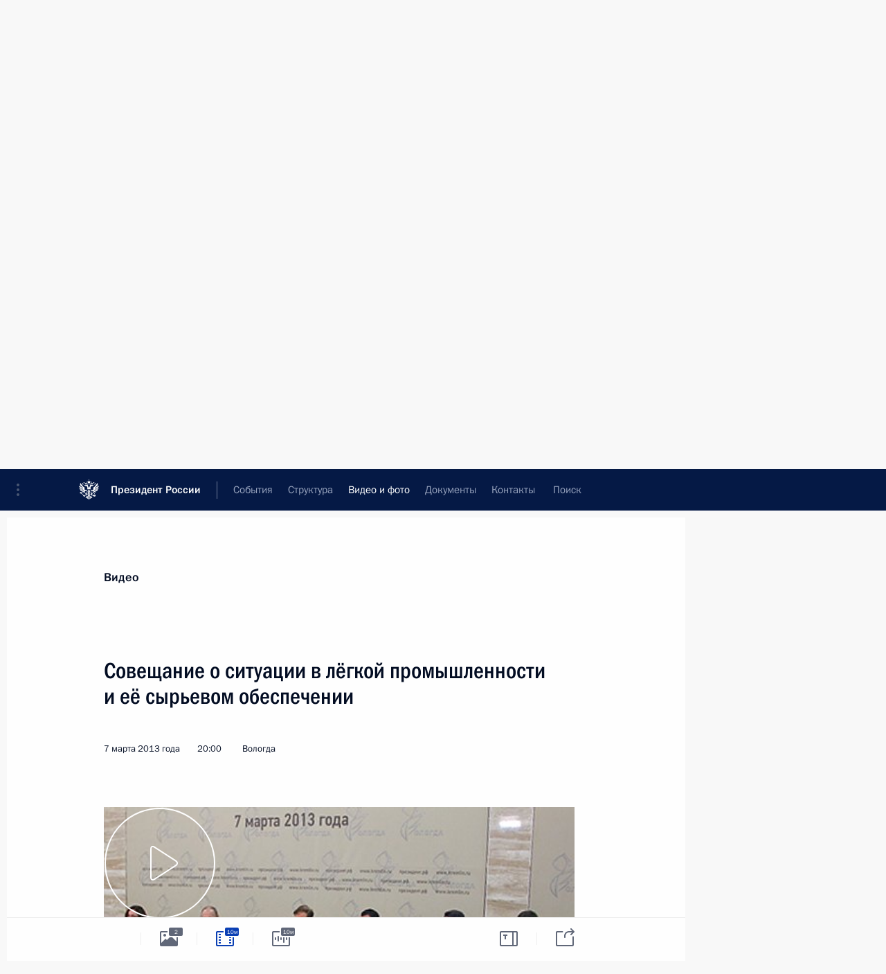

--- FILE ---
content_type: text/html; charset=UTF-8
request_url: http://www.kremlin.ru/multimedia/video/section/speeches/by-date/07.03.2013
body_size: 10311
content:
  <!doctype html> <!--[if lt IE 7 ]> <html class="ie6" lang="ru"> <![endif]--> <!--[if IE 7 ]> <html class="ie7" lang="ru"> <![endif]--> <!--[if IE 8 ]> <html class="ie8" lang="ru"> <![endif]--> <!--[if IE 9 ]> <html class="ie9" lang="ru"> <![endif]--> <!--[if gt IE 8]><!--> <html lang="ru" class="no-js" itemscope="itemscope" xmlns="http://www.w3.org/1999/xhtml" itemtype="http://schema.org/CollectionPage" prefix="og: http://ogp.me/ns# video: http://ogp.me/ns/video# ya: http://webmaster.yandex.ru/vocabularies/"> <!--<![endif]--> <head> <meta charset="utf-8"/> <title itemprop="name">Видеозаписи ∙ Видео и фото ∙ Президент России</title> <meta name="description" content="Новости, стенограммы, фото и видеозаписи, документы, подписанные Президентом России, информация о деятельности Администрации"/> <meta name="keywords" content=""/> <meta itemprop="inLanguage" content="ru"/> <meta name="msapplication-TileColor" content="#091a42"> <meta name="theme-color" content="#ffffff"> <meta name="theme-color" content="#091A42" />  <meta name="viewport" content="width=device-width,initial-scale=1,minimum-scale=0.7,ya-title=#061a44"/>  <meta name="apple-mobile-web-app-capable" content="yes"/> <meta name="apple-mobile-web-app-title" content="Президент России"/> <meta name="format-detection" content="telephone=yes"/> <meta name="apple-mobile-web-app-status-bar-style" content="default"/>  <meta name="msapplication-TileColor" content="#061a44"/> <meta name="msapplication-TileImage" content="/static/mstile-144x144.png"/> <meta name="msapplication-allowDomainApiCalls" content="true"/> <meta name="msapplication-starturl" content="/"/> <meta name="theme-color" content="#061a44"/> <meta name="application-name" content="Президент России"/>   <meta property="og:site_name" content="Президент России"/>  <meta name="twitter:site" content="@KremlinRussia"/>       <link rel="icon" type="image/png" href="/static/favicon-32x32.png" sizes="32x32"/>   <link rel="icon" type="image/png" href="/static/favicon-96x96.png" sizes="96x96"/>   <link rel="icon" type="image/png" href="/static/favicon-16x16.png" sizes="16x16"/>    <link rel="icon" type="image/png" href="/static/android-chrome-192x192.png" sizes="192x192"/> <link rel="manifest" href="/static/ru/manifest.json"/>         <link rel="apple-touch-icon" href="/static/apple-touch-icon-57x57.png" sizes="57x57"/>   <link rel="apple-touch-icon" href="/static/apple-touch-icon-60x60.png" sizes="60x60"/>   <link rel="apple-touch-icon" href="/static/apple-touch-icon-72x72.png" sizes="72x72"/>   <link rel="apple-touch-icon" href="/static/apple-touch-icon-76x76.png" sizes="76x76"/>   <link rel="apple-touch-icon" href="/static/apple-touch-icon-114x114.png" sizes="114x114"/>   <link rel="apple-touch-icon" href="/static/apple-touch-icon-120x120.png" sizes="120x120"/>   <link rel="apple-touch-icon" href="/static/apple-touch-icon-144x144.png" sizes="144x144"/>   <link rel="apple-touch-icon" href="/static/apple-touch-icon-152x152.png" sizes="152x152"/>   <link rel="apple-touch-icon" href="/static/apple-touch-icon-180x180.png" sizes="180x180"/>               <link rel="stylesheet" type="text/css" media="all" href="/static/css/screen.css?ba15e963ac"/> <link rel="stylesheet" href="/static/css/print.css" media="print"/>  <!--[if lt IE 9]> <link rel="stylesheet" href="/static/css/ie8.css"/> <script type="text/javascript" src="/static/js/vendor/html5shiv.js"></script> <script type="text/javascript" src="/static/js/vendor/respond.src.js"></script> <script type="text/javascript" src="/static/js/vendor/Konsole.js"></script> <![endif]--> <!--[if lte IE 9]> <link rel="stylesheet" href="/static/css/ie9.css"/> <script type="text/javascript" src="/static/js/vendor/ierange-m2.js"></script> <![endif]--> <!--[if lte IE 6]> <link rel="stylesheet" href="/static/css/ie6.css"/> <![endif]--> <link rel="alternate" type="text/html" hreflang="en" href="http://en.kremlin.ru/multimedia/video/section/speeches/by-date/07.03.2013"/>   <link rel="author" href="/about"/> <link rel="home" href="/"/> <link rel="search" href="/opensearch.xml" title="Президент России" type="application/opensearchdescription+xml"/>   <link rel="first" href="/multimedia/video/section/speeches"/>   <link rel="last" href="/multimedia/video/section/speeches/page/263"/>   <link rel="prev" href="/multimedia/video/section/speeches/page/177"/>   <link rel="next" href="/multimedia/video/section/speeches/page/179"/>  <link rel="alternate" type="application/atom+xml" href="/multimedia/video/section/speeches/feed" title=""/> <script type="text/javascript">
window.config = {staticUrl: '/static/',mediaUrl: 'http://static.kremlin.ru/media/',internalDomains: 'kremlin.ru|uznai-prezidenta.ru|openkremlin.ru|президент.рф|xn--d1abbgf6aiiy.xn--p1ai'};
</script></head> <body class=""> <div class="header" itemscope="itemscope" itemtype="http://schema.org/WPHeader" role="banner"> <div class="topline topline__menu"> <a class="topline__toggleaside" accesskey="=" aria-label="Меню портала" role="button" href="#sidebar" title="Меню портала"><i></i></a> <div class="topline__in"> <a href="/" class="topline__head" rel="home" accesskey="1" data-title="Президент России"> <i class="topline__logo"></i>Президент России</a> <div class="topline__togglemore" data-url="/mobile-menu"> <i class="topline__togglemore_button"></i> </div> <div class="topline__more"> <nav aria-label="Основное меню"> <ul class="nav"><li class="nav__item" itemscope="itemscope" itemtype="http://schema.org/SiteNavigationElement"> <a href="/events/president/news" class="nav__link" accesskey="2" itemprop="url"><span itemprop="name">События</span></a> </li><li class="nav__item" itemscope="itemscope" itemtype="http://schema.org/SiteNavigationElement"> <a href="/structure/president" class="nav__link" accesskey="3" itemprop="url"><span itemprop="name">Структура</span></a> </li><li class="nav__item" itemscope="itemscope" itemtype="http://schema.org/SiteNavigationElement"> <a href="/multimedia/video" class="nav__link is-active" accesskey="4" itemprop="url"><span itemprop="name">Видео и фото</span></a> </li><li class="nav__item" itemscope="itemscope" itemtype="http://schema.org/SiteNavigationElement"> <a href="/acts/news" class="nav__link" accesskey="5" itemprop="url"><span itemprop="name">Документы</span></a> </li><li class="nav__item" itemscope="itemscope" itemtype="http://schema.org/SiteNavigationElement"> <a href="/contacts" class="nav__link" accesskey="6" itemprop="url"><span itemprop="name">Контакты</span></a> </li> <li class="nav__item last" itemscope="itemscope" itemtype="http://schema.org/SiteNavigationElement"> <a class="nav__link nav__link_search" href="/search" accesskey="7" itemprop="url" title="Глобальный поиск по сайту"> <span itemprop="name">Поиск</span> </a> </li>  </ul> </nav> </div> </div> </div>  <div class="search"> <ul class="search__filter"> <li class="search__filter__item is-active"> <a class="search_without_filter">Искать на сайте</a> </li>   <li class="search__filter__item bank_docs"><a href="/acts/bank">или по банку документов</a></li>  </ul> <div class="search__in">   <form name="search" class="form search__form simple_search" method="get" action="/search" tabindex="-1" role="search" aria-labelledby="search__form__input__label"> <fieldset>  <legend> <label for="search__form__input" class="search__title_main" id="search__form__input__label">Введите запрос для поиска</label> </legend>  <input type="hidden" name="section" class="search__section_value"/> <input type="hidden" name="since" class="search__since_value"/> <input type="hidden" name="till" class="search__till_value"/> <span class="form__field input_wrapper"> <input type="text" name="query" class="search__form__input" id="search__form__input" lang="ru" accesskey="-"  required="required" size="74" title="Введите запрос для поиска" autocomplete="off" data-autocomplete-words-url="/_autocomplete/words" data-autocomplete-url="/_autocomplete"/> <i class="search_icon"></i> <span class="text_overflow__limiter"></span> </span> <span class="form__field button__wrapper">  <button id="search-simple-search-button" class="submit search__form__button">Найти</button> </span> </fieldset> </form>     <form name="doc_search" class="form search__form docs_search" method="get" tabindex="-1" action="/acts/bank/search"> <fieldset> <legend> Поиск по документам </legend>  <div class="form__field form__field_medium"> <label for="doc_search-title-or-number-input"> Название документа или его номер </label> <input type="text" name="title" id="doc_search-title-or-number-input" class="input_doc"  lang="ru" autocomplete="off"/> </div> <div class="form__field form__field_medium"> <label for="doc_search-text-input">Текст в документе</label> <input type="text" name="query" id="doc_search-text-input"  lang="ru"/> </div> <div class="form__field form__fieldlong"> <label for="doc_search-type-select">Вид документа</label> <div class="select2_wrapper"> <select id="doc_search-type-select" name="type" class="select2 dropdown_select"> <option value="" selected="selected"> Все </option>  <option value="3">Указ</option>  <option value="4">Распоряжение</option>  <option value="5">Федеральный закон</option>  <option value="6">Федеральный конституционный закон</option>  <option value="7">Послание</option>  <option value="8">Закон Российской Федерации о поправке к Конституции Российской Федерации</option>  <option value="1">Кодекс</option>  </select> </div> </div> <div class="form__field form__field_halflonger"> <label id="doc_search-force-label"> Дата вступления в силу...</label>   <div class="search__form__date period">      <a href="#" role="button" aria-describedby="doc_search-force-label" class="dateblock" data-target="#doc_search-force_since-input" data-min="1991-01-01" data-max="2028-10-18" data-value="2026-01-22" data-start-value="1991-01-01" data-end-value="2028-10-18" data-range="true">  </a> <a class="clear_date_filter hidden" href="#clear" role="button" aria-label="Сбросить дату"><i></i></a> </div>  <input type="hidden" name="force_since" id="doc_search-force_since-input" /> <input type="hidden" name="force_till" id="doc_search-force_till-input" />      </div> <div class="form__field form__field_halflonger"> <label>или дата принятия</label>   <div class="search__form__date period">      <a href="#" role="button" aria-describedby="doc_search-date-label" class="dateblock" data-target="#doc_search-date_since-input" data-min="1991-01-01" data-max="2026-01-22" data-value="2026-01-22" data-start-value="1991-01-01" data-end-value="2026-01-22" data-range="true">  </a> <a class="clear_date_filter hidden" href="#clear" role="button" aria-label="Сбросить дату"><i></i></a> </div>  <input type="hidden" name="date_since" id="doc_search-date_since-input" /> <input type="hidden" name="date_till" id="doc_search-date_till-input" />      </div> <div class="form__field form__fieldshort"> <button type="submit" class="submit search__form__button"> Найти документ </button> </div> </fieldset> <div class="pravo_link">Официальный портал правовой информации <a href="http://pravo.gov.ru/" target="_blank">pravo.gov.ru</a> </div> </form>   </div> </div>  <div class="topline_nav_mobile"></div>  </div> <div class="main-wrapper"> <div class="subnav-view" role="complementary" aria-label="Дополнительное меню">      <div class="content content_subnav multimedia">   <div class="wrapfix__holder"> <div class="wrapfix wrapfix_multimedia">  <div class="content_top__wrap">  <div class="content__in">  <div role="navigation" aria-label="Подменю первого уровня"> <ul class="subnav"> video<li class="" itemscope="itemscope" itemtype="http://schema.org/SiteNavigationElement"> <a class="is-active " href="/multimedia/video" itemprop="url"> <span itemprop="name">Видеозаписи</span> </a> </li><li class="" itemscope="itemscope" itemtype="http://schema.org/SiteNavigationElement"> <a class=" " href="/multimedia/photo" itemprop="url"> <span itemprop="name">Фотографии</span> </a> </li><li class="is-last" itemscope="itemscope" itemtype="http://schema.org/SiteNavigationElement"> <a class=" " href="/multimedia/audio" itemprop="url"> <span itemprop="name">Аудиозаписи</span> </a> </li></ul> </div> </div> <hr class="content__sep" aria-hidden="true"/> <div class="content__in">   <a class="dateblock" data-url="/multimedia/video/section/speeches/calendar/YEAR" data-date-url="/multimedia/video/section/speeches/by-date/DATE" data-max="2026-01-22" data-min="1999-12-31" data-format="mmmm, yyyy" data-value="2013-03-07" href="#focus" role="button"> <span class="special-hidden">Календарь:</span>Март, 2013</a>   <div role="navigation" aria-label="Подменю второго уровня"> <ul class="subnav subnav_secondary"><li class="" itemscope="itemscope" itemtype="http://schema.org/SiteNavigationElement"> <a class=" " href="/multimedia/video" itemprop="url"> <span itemprop="name">Все материалы</span> </a> </li><li class="" itemscope="itemscope" itemtype="http://schema.org/SiteNavigationElement"> <a class="is-active " href="/multimedia/video/section/speeches" itemprop="url"> <span itemprop="name">Выступления</span> </a> </li><li class="" itemscope="itemscope" itemtype="http://schema.org/SiteNavigationElement"> <a class=" " href="/multimedia/video/section/conferences" itemprop="url"> <span itemprop="name">Совещания, встречи</span> </a> </li><li class="is-last" itemscope="itemscope" itemtype="http://schema.org/SiteNavigationElement"> <a class=" " href="/multimedia/video/section/interviews" itemprop="url"> <span itemprop="name">Встречи со СМИ</span> </a> </li></ul> </div> </div> <div class="gradient-shadow"></div>  </div> </div> </div>  </div> </div> <div class="wrapsite"> <div class="content-view" role="main"> <div class="content content_main" data-section="Видеозаписи" data-section-href="/multimedia/video"> <div class="content__in"> <h1 class="title_main special-hidden"> Видео и фото &ndash; Видеозаписи </h1>       <a href="/multimedia/video/section/speeches/page/177" class="button button_white more more-prev" rel="prev" accesskey="p">Показать следующие материалы</a><div class="entry-content lister-page" role="list" data-url-template="/multimedia/video/section/speeches/page/PAGE" data-base-url="/multimedia/video/section/speeches" data-path="/multimedia/video/section/speeches/by-date/07.03.2013" data-page="178" data-pages="263"><div class="cols"><div class="col">  <div class="media media_narrow media__video" data-id="17676" itemscope="itemscope" itemtype="http://schema.org/MediaObject" role="listitem"> <div class="media__top"> <a href="/events/president/transcripts/17676/videos" class="media__linkread"></a> <h2 class="media__title" itemprop="name"><a
                    href="/events/president/transcripts/17676/videos">Вручение ордена Дружбы Президенту Государства Палестина Махмуду Аббасу</a></h2> <div class="media__meta">  <time class="media__published" datetime="2013-03-14" itemprop="datePublished">14 марта 2013 года</time><div class="media__data"><i class="icon_play"></i> Видео, 6 мин. </div>    </div> </div><div class="media__pic">  <img    src="http://static.kremlin.ru/media/events/video/image/small/16Dw3MCRrZwft50I5Flg9KAwSTAeVDp2.jpg" srcset="http://static.kremlin.ru/media/events/video/image/small2x/XCwWCNLR1j5VBgkdk5LUrltCpnAFNN0Q.jpg 2x" style="background:rgb(225, 212, 187);background:linear-gradient(270deg, #e1d4bb 0%, rgba(225,212,187,0) 100%),linear-gradient(90deg, #3f4150 0%, rgba(63,65,80,0) 100%),linear-gradient(180deg, #c12030 0%, rgba(193,32,48,0) 100%),linear-gradient(0deg, #908588 0%, rgba(144,133,136,0) 100%);"   width="320" height="220" alt="Вручение ордена Дружбы Президенту Государства Палестина Махмуду Аббасу" class="image"/> <div class="media__link"> <a href="/events/president/transcripts/17676/videos" class="media__linkread"><span class="media__linkvideo"><i></i></span></a> </div>  </div></div>  </div><div class="col nd">  <div class="media media_narrow media__video" data-id="17669" itemscope="itemscope" itemtype="http://schema.org/MediaObject" role="listitem"> <div class="media__top"> <a href="/events/president/transcripts/17669/videos" class="media__linkread"></a> <h2 class="media__title smaller" itemprop="name"><a
                    href="/events/president/transcripts/17669/videos">Вступительное слово на встрече с активом Международной и Всероссийской федераций самбо</a></h2> <div class="media__meta">  <time class="media__published" datetime="2013-03-13" itemprop="datePublished">13 марта 2013 года</time><div class="media__data"><i class="icon_play"></i> Видео, 4 мин. </div>    </div> </div><div class="media__pic">  <img    src="http://static.kremlin.ru/media/events/video/image/small/v9nQSRs1omuqkmj4skHuI7OiX99WZlyA.jpg" srcset="http://static.kremlin.ru/media/events/video/image/small2x/vhSZDoStWmzKlYkzpqSa5pcnhAeWVs7H.jpg 2x" style="background:rgb(140, 151, 173);background:linear-gradient(270deg, #8c97ad 0%, rgba(140,151,173,0) 100%),linear-gradient(90deg, #242634 0%, rgba(36,38,52,0) 100%),linear-gradient(180deg, #bf957c 0%, rgba(191,149,124,0) 100%),linear-gradient(0deg, #696873 0%, rgba(105,104,115,0) 100%);"   width="320" height="220" alt="Вступительное слово на встрече с активом Международной и Всероссийской федераций самбо" class="image"/> <div class="media__link"> <a href="/events/president/transcripts/17669/videos" class="media__linkread"><span class="media__linkvideo"><i></i></span></a> </div>  </div></div>  </div></div><div class="cols"><div class="col">  <div class="media media_narrow media__video" data-id="17667" itemscope="itemscope" itemtype="http://schema.org/MediaObject" role="listitem"> <div class="media__top"> <a href="/events/president/news/17667/videos" class="media__linkread"></a> <h2 class="media__title smaller" itemprop="name"><a
                    href="/events/president/news/17667/videos">Встреча по вопросам развития в России системы физического воспитания детей и детско-юношеского спорта</a></h2> <div class="media__meta">  <time class="media__published" datetime="2013-03-13" itemprop="datePublished">13 марта 2013 года</time><div class="media__data"><i class="icon_play"></i> Видео, 9 мин. </div>    </div> </div><div class="media__pic">  <img    src="http://static.kremlin.ru/media/events/video/image/small/wAXgD3zHj74DAD4ZjAE0DSAocd5ycn8E.jpg" srcset="http://static.kremlin.ru/media/events/video/image/small2x/IfNkkk1nVfFsVnPiik3yQEFN3sV9UHGi.jpg 2x" style="background:rgb(101, 10, 27);background:linear-gradient(0deg, #650a1b 0%, rgba(101,10,27,0) 100%),linear-gradient(270deg, #dabd93 0%, rgba(218,189,147,0) 100%),linear-gradient(180deg, #b69e7a 0%, rgba(182,158,122,0) 100%),linear-gradient(90deg, #282444 0%, rgba(40,36,68,0) 100%);"   width="320" height="220" alt="Вступительное слово на встрече, посвящённой развитию системы физического воспитания детей и детско-юношеского спорта" class="image"/> <div class="media__link"> <a href="/events/president/news/17667/videos" class="media__linkread"><span class="media__linkvideo"><i></i></span></a> </div>  </div></div>  </div><div class="col nd">  <div class="media media_narrow media__video" data-id="17645" itemscope="itemscope" itemtype="http://schema.org/MediaObject" role="listitem"> <div class="media__top"> <a href="/events/president/news/17645/videos" class="media__linkread"></a> <h2 class="media__title" itemprop="name"><a
                    href="/events/president/news/17645/videos">Владимир Путин ответил на вопросы журналистов</a></h2> <div class="media__meta">  <time class="media__published" datetime="2013-03-07" itemprop="datePublished">7 марта 2013 года</time><div class="media__data"><i class="icon_play"></i> Видео, 7 мин. </div>    </div> </div><div class="media__pic">  <img    src="http://static.kremlin.ru/media/events/video/image/small/28BPakXNOjmqP8kVJD5ri9D7WPoeaGsc.jpg" srcset="http://static.kremlin.ru/media/events/video/image/small2x/v3AOYVpwDgA3AQz4ncrA65EMeQItlA1o.jpg 2x" style="background:rgb(84, 80, 70);background:linear-gradient(180deg, #545046 0%, rgba(84,80,70,0) 100%),linear-gradient(90deg, #232435 0%, rgba(35,36,53,0) 100%),linear-gradient(270deg, #b88073 0%, rgba(184,128,115,0) 100%),linear-gradient(0deg, #8ea19b 0%, rgba(142,161,155,0) 100%);"   width="320" height="220" alt="Ответы на вопросы журналистов" class="image"/> <div class="media__link"> <a href="/events/president/news/17645/videos" class="media__linkread"><span class="media__linkvideo"><i></i></span></a> </div>  </div></div>  </div></div><div class="cols"><div class="col">  <div class="media media_narrow media__video" data-id="17643" itemscope="itemscope" itemtype="http://schema.org/MediaObject" role="listitem"> <div class="media__top"> <a href="/events/president/transcripts/17643/videos" class="media__linkread"></a> <h2 class="media__title" itemprop="name"><a
                    href="/events/president/transcripts/17643/videos">Совещание о ситуации в лёгкой промышленности и её сырьевом обеспечении</a></h2> <div class="media__meta">  <time class="media__published" datetime="2013-03-07" itemprop="datePublished">7 марта 2013 года</time><div class="media__data"><i class="icon_play"></i> Видео, 10 мин. </div>    </div> </div><div class="media__pic">  <img    src="http://static.kremlin.ru/media/events/video/image/small/I0lh1tgQiCQfUqBExKZWcsAmNHBLAiQA.jpg" srcset="http://static.kremlin.ru/media/events/video/image/small2x/0K1PmMabGnEluALmsOjALN2jhgUCEDio.jpg 2x" style="background:rgb(183, 179, 168);background:linear-gradient(270deg, #b7b3a8 0%, rgba(183,179,168,0) 100%),linear-gradient(180deg, #433c39 0%, rgba(67,60,57,0) 100%),linear-gradient(90deg, #d41b0d 0%, rgba(212,27,13,0) 100%),linear-gradient(0deg, #f5fbff 0%, rgba(245,251,255,0) 100%);"   width="320" height="220" alt="Вступительное слово на совещании о ситуации в лёгкой промышленности и её сырьевом обеспечении" class="image"/> <div class="media__link"> <a href="/events/president/transcripts/17643/videos" class="media__linkread"><span class="media__linkvideo"><i></i></span></a> </div>  </div></div>  </div><div class="col nd">  <div class="media media_narrow media__video" data-id="17644" itemscope="itemscope" itemtype="http://schema.org/MediaObject" role="listitem"> <div class="media__top"> <a href="/events/president/transcripts/17644/videos" class="media__linkread"></a> <h2 class="media__title" itemprop="name"><a
                    href="/events/president/transcripts/17644/videos">Беседа с работницами предприятия «Вологодский текстиль»</a></h2> <div class="media__meta">  <time class="media__published" datetime="2013-03-07" itemprop="datePublished">7 марта 2013 года</time><div class="media__data"><i class="icon_play"></i> Видео, 2 мин. </div>    </div> </div><div class="media__pic">  <img    src="http://static.kremlin.ru/media/events/video/image/small/edwFzGAIES4ALA20m6SqS87lhK1hpACF.jpg" srcset="http://static.kremlin.ru/media/events/video/image/small2x/assyr2WmgLdypqL9VRVuwU5uPCCWAB82.jpg 2x" style="background:rgb(131, 44, 61);background:linear-gradient(270deg, #832c3d 0%, rgba(131,44,61,0) 100%),linear-gradient(0deg, #c9c0ac 0%, rgba(201,192,172,0) 100%),linear-gradient(180deg, #bb8b77 0%, rgba(187,139,119,0) 100%),linear-gradient(90deg, #202632 0%, rgba(32,38,50,0) 100%);"   width="320" height="220" alt="Начало беседы с работницами предприятия «Вологодский текстиль»" class="image"/> <div class="media__link"> <a href="/events/president/transcripts/17644/videos" class="media__linkread"><span class="media__linkvideo"><i></i></span></a> </div>  </div></div>  </div></div><div class="cols"><div class="col">  <div class="media media_narrow media__video" data-id="17637" itemscope="itemscope" itemtype="http://schema.org/MediaObject" role="listitem"> <div class="media__top"> <a href="/events/president/news/17637/videos" class="media__linkread"></a> <h2 class="media__title" itemprop="name"><a
                    href="/events/president/news/17637/videos">Празднование 100-летия Александра Покрышкина</a></h2> <div class="media__meta">  <time class="media__published" datetime="2013-03-06" itemprop="datePublished">6 марта 2013 года</time><div class="media__data"><i class="icon_play"></i> Видео, 5 мин. </div>    </div> </div><div class="media__pic">  <img    src="http://static.kremlin.ru/media/events/video/image/small/MLZYM31bRK6xCnZUTJnwTOWMzW4zjQD7.jpg" srcset="http://static.kremlin.ru/media/events/video/image/small2x/rGojkgJNKBGM0bz91uzAELQnfNEQf6sW.jpg 2x" style="background:rgb(118, 212, 238);background:linear-gradient(0deg, #76d4ee 0%, rgba(118,212,238,0) 100%),linear-gradient(180deg, #0094dc 0%, rgba(0,148,220,0) 100%),linear-gradient(270deg, #8d3977 0%, rgba(141,57,119,0) 100%),linear-gradient(90deg, #e2b495 0%, rgba(226,180,149,0) 100%);"   width="320" height="220" alt="Выступление на торжественном вечере, посвящённом 100-летию со дня рождения Александра Ивановича Покрышкина" class="image"/> <div class="media__link"> <a href="/events/president/news/17637/videos" class="media__linkread"><span class="media__linkvideo"><i></i></span></a> </div>  </div></div>  </div><div class="col nd">  <div class="media media_narrow media__video" data-id="17633" itemscope="itemscope" itemtype="http://schema.org/MediaObject" role="listitem"> <div class="media__top"> <a href="/events/president/news/17633/videos" class="media__linkread"></a> <h2 class="media__title" itemprop="name"><a
                    href="/events/president/news/17633/videos">Заседание наблюдательного совета Агентства стратегических инициатив</a></h2> <div class="media__meta">  <time class="media__published" datetime="2013-03-05" itemprop="datePublished">5 марта 2013 года</time><div class="media__data"><i class="icon_play"></i> Видео, 7 мин. </div>    </div> </div><div class="media__pic">  <img    src="http://static.kremlin.ru/media/events/video/image/small/gOzDCuE9IfNyoKdDxME0zI6sl8NyNh9J.jpg" srcset="http://static.kremlin.ru/media/events/video/image/small2x/0YrD7imjkBDkRcj3yAvIY0eRMe1UF5GC.jpg 2x" style="background:rgb(208, 200, 189);background:linear-gradient(270deg, #d0c8bd 0%, rgba(208,200,189,0) 100%),linear-gradient(0deg, #372117 0%, rgba(55,33,23,0) 100%),linear-gradient(180deg, #a8a292 0%, rgba(168,162,146,0) 100%),linear-gradient(90deg, #8e6f56 0%, rgba(142,111,86,0) 100%);"   width="320" height="220" alt="Выступление на заседании наблюдательного совета Агентства стратегических инициатив" class="image"/> <div class="media__link"> <a href="/events/president/news/17633/videos" class="media__linkread"><span class="media__linkvideo"><i></i></span></a> </div>  </div></div>  </div></div></div><a href="/multimedia/video/section/speeches/page/179" class="button button_green more more-next" rel="next" accesskey="n">Показать предыдущие материалы</a>  </div> </div><div class="promoted" role="region" aria-label="Важная новость"> <div class="promoted__in"> <a href="http://kremlin.ru/events/president/news/78815" class="promoted__entry"> <div class="promoted__block"> <h3 class="promoted__title one_line">Итоги года с Владимиром Путиным</h3> <div class="promoted__image" aria-hidden="true"><img class="promoted__pic" src="http://static.kremlin.ru/media/events/highlight-images/index/fzEDJwEHYA9iFG4u4xT5AgHnFbZd1gP2.jpg" srcset="http://static.kremlin.ru/media/events/highlight-images/index/fzEDJwEHYA9iFG4u4xT5AgHnFbZd1gP2.jpg 1x,http://static.kremlin.ru/media/events/highlight-images/index2x/u2gcuc9XLXBfFrCcHWk63NlAXhnM5RyA.jpg 2x" style="background:rgb(42, 29, 47);background:linear-gradient(90deg, #2a1d2f 0%, rgba(42,29,47,0) 100%),linear-gradient(270deg, #5e83f4 0%, rgba(94,131,244,0) 100%),linear-gradient(180deg, #f3d7d3 0%, rgba(243,215,211,0) 100%),linear-gradient(0deg, #935363 0%, rgba(147,83,99,0) 100%);"  width="140" height="100" alt="Итоги года с Владимиром Путиным"/></div> <span class="promoted__date"> 19 декабря 2025 года</span> </div> </a> </div> <div class="gradient-shadow"></div> </div> </div><div class="footer" id="footer" itemscope="itemscope" itemtype="http://schema.org/WPFooter"> <div class="footer__in"> <div role="complementary" aria-label="Карта портала"> <div class="footer__mobile"> <a href="/"> <i class="footer__logo_mob"></i> <div class="mobile_title">Президент России</div> <div class="mobile_caption">Версия официального сайта для мобильных устройств</div> </a> </div> <div class="footer__col col_mob"> <h2 class="footer_title">Разделы сайта Президента<br/>России</h2> <ul class="footer_list nav_mob"><li class="footer_list_item" itemscope="itemscope" itemtype="http://schema.org/SiteNavigationElement"> <a href="/events/president/news"  itemprop="url"> <span itemprop="name">События</span> </a> </li> <li class="footer_list_item" itemscope="itemscope" itemtype="http://schema.org/SiteNavigationElement"> <a href="/structure/president"  itemprop="url"> <span itemprop="name">Структура</span> </a> </li> <li class="footer_list_item" itemscope="itemscope" itemtype="http://schema.org/SiteNavigationElement"> <a href="/multimedia/video"  class="is-active" itemprop="url"> <span itemprop="name">Видео и фото</span> </a> </li> <li class="footer_list_item" itemscope="itemscope" itemtype="http://schema.org/SiteNavigationElement"> <a href="/acts/news"  itemprop="url"> <span itemprop="name">Документы</span> </a> </li> <li class="footer_list_item" itemscope="itemscope" itemtype="http://schema.org/SiteNavigationElement"> <a href="/contacts"  itemprop="url"> <span itemprop="name">Контакты</span> </a> </li>  <li class="footer__search footer_list_item footer__search_open" itemscope="itemscope" itemtype="http://schema.org/SiteNavigationElement"> <a href="/search" itemprop="url"> <i></i> <span itemprop="name">Поиск</span> </a> </li> <li class="footer__search footer_list_item footer__search_hidden" itemscope="itemscope" itemtype="http://schema.org/SiteNavigationElement"> <a href="/search" itemprop="url"> <i></i> <span itemprop="name">Поиск</span> </a> </li> <li class="footer__smi footer_list_item" itemscope="itemscope" itemtype="http://schema.org/SiteNavigationElement"> <a href="/press/announcements" itemprop="url" class="is-special"><i></i><span itemprop="name">Для СМИ</span></a> </li> <li class="footer_list_item" itemscope="itemscope" itemtype="http://schema.org/SiteNavigationElement"> <a href="/subscribe" itemprop="url"><i></i><span itemprop="name">Подписаться</span></a> </li> <li class="footer_list_item hidden_mob" itemscope="itemscope" itemtype="http://schema.org/SiteNavigationElement"> <a href="/catalog/glossary" itemprop="url" rel="glossary"><span itemprop="name">Справочник</span></a> </li> </ul> <ul class="footer_list"> <li class="footer__special" itemscope="itemscope" itemtype="http://schema.org/SiteNavigationElement"> <a href="http://special.kremlin.ru/events/president/news" itemprop="url" class="is-special no-warning"><i></i><span itemprop="name">Версия для людей с ограниченными возможностями</span></a> </li> </ul> <ul class="footer_list nav_mob"> <li itemscope="itemscope" itemtype="http://schema.org/SiteNavigationElement" class="language footer_list_item">   <a href="http://en.kremlin.ru/multimedia/video/section/speeches/by-date/07.03.2013" rel="alternate" hreflang="en" itemprop="url" class=" no-warning"> <span itemprop="name"> English </span> </a> <meta itemprop="inLanguage" content="en"/>   </li> </ul> </div> <div class="footer__col"> <h2 class="footer_title">Информационные ресурсы<br/>Президента России</h2> <ul class="footer_list"> <li class="footer__currentsite footer_list_item" itemscope="itemscope" itemtype="http://schema.org/SiteNavigationElement"> <a href="/" itemprop="url">Президент России<span itemprop="name">Текущий ресурс</span> </a> </li> <li class="footer_list_item"> <a href="http://kremlin.ru/acts/constitution" class="no-warning">Конституция России</a> </li> <li class="footer_list_item"> <a href="http://flag.kremlin.ru/" class="no-warning" rel="external">Государственная символика</a> </li> <li class="footer_list_item"> <a href="https://letters.kremlin.ru/" class="no-warning" rel="external">Обратиться к Президенту</a> </li>  <li class="footer_list_item"> <a href="http://kids.kremlin.ru/" class="no-warning" rel="external"> Президент России —<br/>гражданам школьного возраста </a> </li> <li class="footer_list_item"> <a href="http://tours.kremlin.ru/" class="no-warning" rel="external">Виртуальный тур по<br/>Кремлю</a> </li>  <li class="footer_list_item"> <a href="http://putin.kremlin.ru/" class="no-warning" rel="external">Владимир Путин —<br/>личный сайт</a> </li>  <li class="footer_list_item"> <a href="http://nature.kremlin.ru" class="no-warning" rel="external"> Дикая природа России </a> </li>  </ul> </div> <div class="footer__col"> <h2 class="footer_title">Официальные сетевые ресурсы<br/>Президента России</h2> <ul class="footer_list"> <li class="footer_list_item"> <a href="https://t.me/news_kremlin" rel="me" target="_blank">Telegram-канал</a> </li>  <li class="footer_list_item"> <a href="https://max.ru/news_kremlin" rel="me" target="_blank"> MAX </a> </li> <li class="footer_list_item"> <a href="https://vk.com/kremlin_news" rel="me" target="_blank"> ВКонтакте </a> </li>  <li class="footer_list_item"> <a href="https://rutube.ru/u/kremlin/" rel="me" target="_blank">Rutube</a> </li> <li class="footer_list_item"> <a href="http://www.youtube.ru/user/kremlin" rel="me" target="_blank">YouTube</a> </li> </ul> </div>  <div class="footer__col footer__col_last"> <h2 class="footer_title">Правовая и техническая информация</h2> <ul class="footer_list technical_info"> <li class="footer_list_item" itemscope="itemscope" itemtype="http://schema.org/SiteNavigationElement"> <a href="/about" itemprop="url"> <span itemprop="name">О портале</span> </a> </li> <li class="footer_list_item" itemscope="itemscope" itemtype="http://schema.org/SiteNavigationElement"> <a href="/about/copyrights" itemprop="url"><span itemprop="name">Об использовании информации сайта</span></a> </li> <li class="footer_list_item" itemscope="itemscope" itemtype="http://schema.org/SiteNavigationElement"> <a href="/about/privacy" itemprop="url"><span itemprop="name">О персональных данных пользователей</span></a> </li> <li class="footer_list_item" itemscope="itemscope" itemtype="http://schema.org/SiteNavigationElement"> <a href="/contacts#mailto" itemprop="url"><span itemprop="name">Написать в редакцию</span></a> </li> </ul> </div> </div> <div role="contentinfo"> <div class="footer__license"> <p>Все материалы сайта доступны по лицензии:</p> <p><a href="http://creativecommons.org/licenses/by/4.0/deed.ru" hreflang="ru" class="underline" rel="license" target="_blank">Creative Commons Attribution 4.0 International</a></p> </div> <div class="footer__copy"><span class="flag_white">Администрация </span><span class="flag_blue">Президента России</span><span class="flag_red">2026 год</span> </div> </div> <div class="footer__logo"></div> </div> </div> </div> </div> <div class="gallery__wrap"> <div class="gallery__overlay"></div> <div class="gallery" role="complementary" aria-label="Полноэкранная галерея"></div> </div> <div class="read" role="complementary" aria-label="Материал для чтения"></div> <div class="wrapsite__outside hidden-print"><div class="wrapsite__overlay"></div></div><div class="sidebar" tabindex="-1" itemscope="itemscope" itemtype="http://schema.org/WPSideBar"> <div class="sidebar__content">    <div class="sidebar_lang">  <div class="sidebar_title_wrapper is-visible"> <h2 class="sidebar_title">Официальные сетевые ресурсы</h2> <h3 class="sidebar_title sidebar_title_caption">Президента России</h3> </div> <div class="sidebar_title_wrapper hidden"> <h2 class="sidebar_title">Official Internet Resources</h2> <h3 class="sidebar_title sidebar_title_caption">of the President of Russia</h3> </div> <span class="sidebar_lang_item sidebar_lang_first"> <a tabindex="-1" rel="alternate" hreflang="ru" itemprop="url" > <span>Русский</span> </a> </span><span class="sidebar_lang_item"> <a tabindex="0" href="http://en.kremlin.ru/multimedia/video/section/speeches/by-date/07.03.2013" rel="alternate" hreflang="en" itemprop="url" class="is-active"> <span>English</span> </a> </span> <meta itemprop="inLanguage" content="en"/>   </div> <ul class="sidebar_list">  <li itemscope="itemscope" itemtype="http://schema.org/SiteNavigationElement"> <a href="/press/announcements" class="sidebar__special" itemprop="url" tabindex="0"><span itemprop="name">Для СМИ</span></a> </li> <li itemscope="itemscope" itemtype="http://schema.org/SiteNavigationElement"> <a href="http://special.kremlin.ru/events/president/news" class="sidebar__special no-warning" itemprop="url" tabindex="0"><span itemprop="name">Специальная версия для людей с ограниченными возможностями</span></a> </li>  <li itemscope="itemscope" itemtype="http://schema.org/SiteNavigationElement"> <a href="https://t.me/news_kremlin" class="sidebar__special" itemprop="url" tabindex="0" rel="me" target="_blank" ><span itemprop="name">Telegram-канал</span></a> </li>  <li itemscope="itemscope" itemtype="http://schema.org/SiteNavigationElement"> <a href="https://max.ru/news_kremlin" class="sidebar__special" itemprop="url" tabindex="0" rel="me" target="_blank" ><span itemprop="name"> MAX </span></a> </li> <li itemscope="itemscope" itemtype="http://schema.org/SiteNavigationElement"> <a href="https://vk.com/kremlin_news" class="sidebar__special" itemprop="url" tabindex="0" rel="me" target="_blank" ><span itemprop="name"> ВКонтакте </span></a> </li>  <li itemscope="itemscope" itemtype="http://schema.org/SiteNavigationElement"> <a href="https://rutube.ru/u/kremlin/" class="sidebar__special" itemprop="url" tabindex="0" rel="me" target="_blank" ><span itemprop="name">Rutube</span></a> </li> <li itemscope="itemscope" itemtype="http://schema.org/SiteNavigationElement"> <a href="http://www.youtube.ru/user/kremlin" class="sidebar__special" itemprop="url" tabindex="0" rel="me" target="_blank" ><span itemprop="name">YouTube</span></a> </li> </ul> <ul class="sidebar_list sidebar_list_other"> <li itemscope="itemscope" itemtype="http://schema.org/SiteNavigationElement">  <a href="/" class="no-warning" itemprop="url" tabindex="0">  <span itemprop="name">Сайт Президента России</span> </a> </li>  <li itemscope="itemscope" itemtype="http://schema.org/SiteNavigationElement">  <a href="/acts/constitution" class="no-warning" itemprop="url" tabindex="0">  <span itemprop="name">Конституция России </span> </a> </li>  <li itemscope="itemscope" itemtype="http://schema.org/SiteNavigationElement">  <a href="http://flag.kremlin.ru/" class="no-warning" itemprop="url" tabindex="0" rel="external">  <span itemprop="name">Государственная символика</span></a> </li> <li itemscope="itemscope" itemtype="http://schema.org/SiteNavigationElement"> <a href="https://letters.kremlin.ru/" class="no-warning" itemprop="url" tabindex="0" rel="external"><span itemprop="name">Обратиться к Президенту</span></a> </li>  <li itemscope="itemscope" itemtype="http://schema.org/SiteNavigationElement"> <a href="http://kids.kremlin.ru/" class="no-warning" itemprop="url" tabindex="0" rel="external"><span itemprop="name"> Президент России — гражданам<br/>школьного возраста </span></a> </li> <li itemscope="itemscope" itemtype="http://schema.org/SiteNavigationElement"> <a href="http://tours.kremlin.ru/" class="no-warning" itemprop="url" tabindex="0" rel="external"><span itemprop="name"> Виртуальный тур по Кремлю </span></a> </li>  <li itemscope="itemscope" itemtype="http://schema.org/SiteNavigationElement">  <a href="http://putin.kremlin.ru/" class="no-warning" itemprop="url" tabindex="0" rel="external">  <span itemprop="name">Владимир Путин — личный сайт</span> </a> </li> <li itemscope="itemscope" itemtype="http://schema.org/SiteNavigationElement"> <a href="http://20.kremlin.ru/" class="no-warning" itemprop="url" tabindex="0" rel="external"><span itemprop="name">Путин. 20 лет</span></a> </li>  <li itemscope="itemscope" itemtype="http://schema.org/SiteNavigationElement"> <a href="http://nature.kremlin.ru/" class="no-warning last-in-focus" itemprop="url" tabindex="0" rel="external"><span itemprop="name"> Дикая природа России </span></a> </li>  </ul> </div> <p class="sidebar__signature">Администрация Президента России<br/>2026 год</p> </div><script type="text/javascript" src="/static/js/app.js?39d4bd2fd8"></script></body> </html>